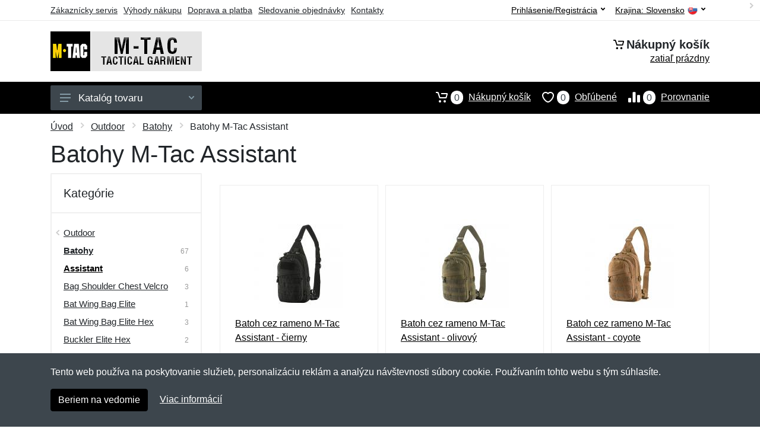

--- FILE ---
content_type: text/html; charset=UTF-8
request_url: https://mtac.sk/m-tac-outdoor-batohy-assistant/
body_size: 11032
content:
<!doctype html>
<html xmlns="http://www.w3.org/1999/xhtml" lang="sk" xml:lang="sk">
<head>
<title>Batohy M-Tac Assistant - Mtac.sk: M-Tac vybavenie</title>
<meta http-equiv="content-type" content="text/html;charset=utf-8" />
<meta http-equiv="content-language" content="sk" />
<meta name="language" content="sk" />
<meta name="robots" content="index,follow" />
<meta name="author" content="Netnakup.sk" />
<meta property="og:type" content="website" />
<meta property="og:title" content="Mtac.sk" />
<meta property="og:site_name" content="Mtac.sk" />
<meta property="og:url" content="https://mtac.sk/" />
<meta name="twitter:card" content="summary" />
<meta http-equiv="X-UA-Compatible" content="IE=edge" />
<meta name="seznam-ranking-position" content="query-exact: 1.0; query-broad: 1.3; (Google compatible)" />
<link rel="shortcut icon" href="/favicon.ico" type="image/x-icon" />
<link rel="apple-touch-icon" href="/favicon.ico">
<link rel="search" href="/search.xml" type="application/opensearchdescription+xml" title="Mtac.sk" />
<link rel="manifest" href="/manifest.json" />
<link rel="alternate" type="application/xml" title="Sitemap" href="/sitemap.php" />
<meta http-equiv="x-dns-prefetch-control" content="on" />
<link rel="dns-prefetch" href="https://server.netiq.biz/" /><link rel="dns-prefetch" href="https://static.netiq.biz/" /><link rel="dns-prefetch" href="https://www.googletagmanager.com" />
<meta name="viewport" content="width=device-width, initial-scale=1" />
<meta name="format-detection" content="telephone=no" />
<link rel="stylesheet" href="https://server.netiq.biz/engine/eshop2/themes/default/css/style.css?cache=55" />
<link rel="stylesheet" href="https://server.netiq.biz/engine/eshop2/themes/default/css/mtac.css?cache=55" />
<script>window.dataLayer = window.dataLayer || [];function gtag(){dataLayer.push(arguments);};gtag('consent','default',{'ad_storage':'granted','analytics_storage':'granted','ad_user_data':'granted','ad_personalization':'granted'});</script>
<script async src="https://www.googletagmanager.com/gtag/js?id=G-M8L0B94WEY"></script>
<script async src="https://www.googletagmanager.com/gtag/js?id=AW-1063823888"></script>
<script>window.dataLayer = window.dataLayer || [];function gtag(){dataLayer.push(arguments);};gtag('js',new Date());gtag('config','G-M8L0B94WEY');gtag('config','AW-1063823888',{'allow_enhanced_conversions':true});</script>
<script>!function(e,n,t,a,s,o,r){ e[a]||((s=e[a]=function(){s.process?s.process.apply(s,arguments):s.queue.push(arguments)}).queue=[],(o=n.createElement(t)).async=1,o.src='https://tracking.srovname.cz/srovnamepixel.js',o.dataset.srv9="1",(r=n.getElementsByTagName(t)[0]).parentNode.insertBefore(o,r))}(window,document,"script","srovname");srovname("init",'9bb9baf903a57103962e2c30a1c96bc0');</script>
</head>
<body>
<div class="site">
<header class="site-header d-lg-none">
<div id="mobileheader" class="mobile-header mobile-header--sticky" data-sticky-mode="pullToShow">
<div class="mobile-panel">
<div class="container">
<div class="mobile-body">
<button class="mobile-button" aria-label="Menu"><svg width="18px" height="14px"><use xlink:href="/sprite.svg?v=2#menu-18x14"></use></svg></button>
<a class="mobile-logo" href="/"><img src="https://server.netiq.biz/engine/eshop2/identity/mtac_sk_mobile.png" alt="Mtac.sk" /></a>
<div class="search search--location--mobile-header mobile-header__search">
<div class="search__body">
<form class="search__form" action="./" method="post">
<input class="search__input" name="search" placeholder="Vyhľadávanie tovaru a kategórií..." aria-label="Vyhľadávanie" type="text" autocomplete="off" />
<button class="search__button search__button--type--submit" type="submit"><svg width="20px" height="20px"><use xlink:href="/sprite.svg?v=3#search-20"></use></svg></button>
<div class="search__border"></div>
</form>
<div class="search__suggestions suggestions suggestions--location--mobile-header"></div>
</div>
</div>
<div class="mobile-indicators">
<div class="indicator indicator--mobile-search indicator--mobile d-md-none"><button class="indicator__button" aria-label="Vyhľadať"><span class="area"><svg width="20px" height="20px"><use xlink:href="/sprite.svg?v=4#search-20"></use></svg></span></button></div>
<div class="indicator indicator--mobile"><a href="/cart/" class="indicator__button"><span class="area"><svg width="20px" height="20px"><use xlink:href="/sprite.svg?v=5#cart-20"></use></svg><span id="cart_value3" class="number">0</span></span></a></div>
<div class="indicator indicator--mobile d-sm-flex d-none"><a href="/wish/" class="indicator__button"><span class="area"><svg width="20px" height="20px"><use xlink:href="/sprite.svg?v=6#heart-20"></use></svg><span id="wish_value3" class="number">0</span></span></a></div>
<div class="indicator indicator--mobile d-sm-flex d-none"><a href="/compare/" class="indicator__button"><span class="area"><svg width="20px" height="20px"><use xlink:href="/sprite.svg?v=7#compare-16"></use></svg><span id="compare_value3" class="number">0</span></span></a></div>
</div>
</div>
</div>
</div>
</div>
</header>
<header id="header" class="site-header d-lg-block d-none">
<div class="site-header">
<div id="topbar">
<div class="topbar-all container">
<div class="topbar-links">
<div class="topbar-item"><a href="/servis/">Zákaznícky servis</a></div>
<div class="topbar-item"><a href="/vyhody/">Výhody nákupu</a></div>
<div class="topbar-item"><a href="/doprava-platba/">Doprava a platba</a></div>
<div class="topbar-item"><a href="/objednavka/">Sledovanie objednávky</a></div>
<div class="topbar-item"><a href="/kontakt/">Kontakty</a></div>
</div>
<div class="topbar-right"><div class="topbar-dropdown"><button class="topbar-dropdown__btn" type="button">Krajina: <span class="topbar__item-value">Slovensko</span><img src="https://stat.netiq.biz/general/flag4/sk.png" alt="" /><svg width="7px" height="5px"><use xlink:href="/sprite.svg?v=8#arrow-rounded-down-7x5"></use></svg></button><div class="topbar-dropdown__body"><div class="menu menu--layout--topbar  menu--with-icons "><div class="menu__submenus-container"></div><ul class="menu__list countries"><li class="menu__item"><div class="menu__item-submenu-offset"></div><a class="menu__item-link" href="https://mtac.sk/"><img srcset="https://stat.netiq.biz/general/flag4/sk.png" src="https://stat.netiq.biz/general/flag4/sk.png" alt="" />Slovensko</a></li>
<li class="menu__item"><div class="menu__item-submenu-offset"></div><a class="menu__item-link" href="https://mtacgear.cz/"><img srcset="https://stat.netiq.biz/general/flag4/cz.png" src="https://stat.netiq.biz/general/flag4/cz.png" alt="" />Česká republika</a></li>
</ul></div></div></div></div>
<div class="topbar-right">
<div class="topdrop">
<div class="indicator indicator--trigger--click"><button class="topbar-dropdown__btn indicator__button" type="button">Prihlásenie/Registrácia <svg width="7px" height="5px"><use xlink:href="/sprite.svg?v=11#arrow-rounded-down-7x5"></use></svg></button>
<div class="indicator__dropdown">
<div class="account-menu">
<form action="./" class="account-menu__form" method="post">
<div class="title">Prihlásenie</div>
<div class="form-group">
<label for="header-signin-email" class="sr-only">E-mail</label>
<input id="header-signin-email" type="email" name="email" class="form-control form-control-sm" placeholder="Zadajte e-mail" />
</div>
<div class="form-group">
<label for="header-signin-password" class="sr-only">Heslo</label>
<input id="header-signin-password" type="password" name="pass" class="form-control form-control-sm" placeholder="Zadajte heslo" />
</div>
<div class="button">
<button type="submit" name="login" class="btn btn-primary btn-sm">Prihlásiť</button>
</div>
<div class="link"><a href="/user/register/">Zaregistrovať</a> <a href="/user/forgot/">Zabudnuté heslo</a></div>
</form>
</div>
</div>
</div>
</div>
</div>
</div>
</div>
<div class="middle container">
<div class="header-logo"><a href="/"><img src="https://server.netiq.biz/engine/eshop2/identity/mtac_sk.png" style="width:255px,height:67px" class="icon" alt="Mtac.sk" /></a></div>
<div id="search">
<div class="search">
<div class="search__body sbl">
</div>
</div>
</div>
<div class="topcart">
<div class="title"><svg width="18px" height="18px"><use xlink:href="/sprite.svg?v=14#cart-20"></use></svg>Nákupný košík</div>
<div class="link"><a href="/cart/"><span id="cart_top"><span id="cart_top_quantity">zatiaľ prázdny</span><span id="cart_noti"> ks za <span id="cart_top_total"></span> €</span></span></a></div>
</div>
</div>
<div class="site-header__nav-panel">
<div class="nav-panel nav-panel--sticky" data-sticky-mode="pullToShow">
<div class="nav-panel__container container">
<div class="nav-panel__row">
<div id="menu" class="nav-panel__departments">
<div class="departments " data-departments-fixed-by="">
<div class="topmenu">
<div class="departments__links-wrapper">
<div class="departments__submenus-container"></div>
<ul class="departments__links">
<li class="departments__item"><a class="departments__item-link" href="/m-tac-panske/">Pánske <svg class="departments__item-arrow" width="6px" height="9px"><use xlink:href="/sprite.svg#arrow-rounded-right-6x9"></use></svg></a><div class="departments__submenu"><div id="menu" class="menu-parts"><div class="menu-body"><div class="row"><div class="mrow msub"><ul class="menu-links menu-level0"><li class="menu-link menu-sublink"><a href="/m-tac-panske-bluzy/">Blůzy</a></li><div class="div_in1"></div><li class="menu-link menu-sublink"><a href="/m-tac-panske-bundy/">Bundy</a></li><div class="div_in2"></div><li class="menu-link menu-sublink"><a href="/m-tac-panske-kosele/">Košele</a></li><div class="div_in3"></div><li class="menu-link menu-sublink"><a href="/m-tac-panske-kratasy/">Kraťasy</a></li><div class="div_in4"></div><li class="menu-link menu-sublink"><a href="/m-tac-panske-mikiny/">Mikiny</a></li><div class="div_in5"></div><li class="menu-link menu-sublink"><a href="/m-tac-panske-nohavice/">Nohavice</a></li><div class="div_in6"></div><li class="menu-link menu-sublink"><a href="/m-tac-panske-polokosele/">Polokošele</a></li><div class="div_in7"></div><li class="menu-link menu-sublink"><a href="/m-tac-panske-spodna-bielizen/">Spodná bielizeň</a></li><div class="div_in8"></div><li class="menu-link menu-sublink"><a href="/m-tac-panske-termo-komplety/">Termo komplety</a></li><div class="div_in9"></div><li class="menu-link menu-sublink"><a href="/m-tac-panske-tricka/">Tričká</a></li><div class="div_in10"></div></li></ul></div></div></div></div></div></li><li class="departments__item"><a class="departments__item-link" href="/m-tac-damske/">Dámske <svg class="departments__item-arrow" width="6px" height="9px"><use xlink:href="/sprite.svg#arrow-rounded-right-6x9"></use></svg></a><div class="departments__submenu"><div id="menu" class="menu-parts"><div class="menu-body"><div class="row"><div class="mrow msub"><ul class="menu-links menu-level0"><li class="menu-link menu-sublink"><a href="/m-tac-damske-bundy/">Bundy</a></li><div class="div_in1"></div><li class="menu-link menu-sublink"><a href="/m-tac-damske-mikiny/">Mikiny</a></li><div class="div_in2"></div><li class="menu-link menu-sublink"><a href="/m-tac-damske-nohavice/">Nohavice</a></li><div class="div_in3"></div><li class="menu-link menu-sublink"><a href="/m-tac-damske-tricka/">Tričká</a></li><div class="div_in4"></div></li></ul></div></div></div></div></div></li><li class="departments__item"><a class="departments__item-link" href="/m-tac-doplnky/">Doplnky <svg class="departments__item-arrow" width="6px" height="9px"><use xlink:href="/sprite.svg#arrow-rounded-right-6x9"></use></svg></a><div class="departments__submenu"><div id="menu" class="menu-parts"><div class="menu-body"><div class="row"><div class="mrow msub"><ul class="menu-links menu-level0"><li class="menu-link menu-sublink"><a href="/m-tac-doplnky-brzdicky-na-snurku/">Brzdičky na šnúrku</a></li><div class="div_in1"></div><li class="menu-link menu-sublink"><a href="/m-tac-doplnky-ciapky/">Čiapky</a></li><div class="div_in2"></div><li class="menu-link menu-sublink"><a href="/m-tac-doplnky-hodinky/">Hodinky</a></li><div class="div_in3"></div><li class="menu-link menu-sublink"><a href="/m-tac-doplnky-klobuky/">Klobúky</a></li><div class="div_in4"></div><li class="menu-link menu-sublink"><a href="/m-tac-doplnky-kukly/">Kukly</a></li><div class="div_in5"></div><li class="menu-link menu-sublink"><a href="/m-tac-doplnky-nakrcniky/">Nákrčníky</a></li><div class="div_in6"></div><li class="menu-link menu-sublink"><a href="/m-tac-doplnky-naramky/">Náramky</a></li><div class="div_in7"></div><li class="menu-link menu-sublink"><a href="/m-tac-doplnky-nasivky/">Nášivky</a></li><div class="div_in8"></div><li class="menu-link menu-sublink"><a href="/m-tac-doplnky-opasky/">Opasky</a></li><div class="div_in9"></div><li class="menu-link menu-sublink"><a href="/m-tac-doplnky-panely-na-nasivky/">Panely na nášivky</a></li><div class="div_in10"></div><li class="menu-link menu-sublink"><a href="/m-tac-doplnky-penazenky/">Peňaženky</a></li><div class="div_in11"></div><li class="menu-link menu-sublink"><a href="/m-tac-doplnky-rukavice/">Rukavice</a></li><div class="div_in12"></div><li class="menu-link menu-sublink"><a href="/m-tac-doplnky-samolepky/">Samolepky</a></li><div class="div_in13"></div><li class="menu-link menu-sublink"><a href="/m-tac-doplnky-satky/">Šatky</a></li><div class="div_in14"></div><li class="menu-link menu-sublink"><a href="/m-tac-doplnky-traky/">Traky</a></li><div class="div_in15"></div></li></ul></div></div></div></div></div></li><li class="departments__item"><a class="departments__item-link" href="/m-tac-obuv-ponozky/">Obuv a ponožky <svg class="departments__item-arrow" width="6px" height="9px"><use xlink:href="/sprite.svg#arrow-rounded-right-6x9"></use></svg></a><div class="departments__submenu"><div id="menu" class="menu-parts"><div class="menu-body"><div class="row"><div class="mrow msub"><ul class="menu-links menu-level0"><li class="menu-link menu-sublink"><a href="/m-tac-obuv-ponozky-nizka-obuv/">Nízka obuv</a></li><div class="div_in1"></div><li class="menu-link menu-sublink"><a href="/m-tac-obuv-ponozky-ponozky/">Ponožky</a></li><div class="div_in2"></div><li class="menu-link menu-sublink"><a href="/m-tac-obuv-ponozky-sandale/">Sandále</a></li><div class="div_in3"></div><li class="menu-link menu-sublink"><a href="/m-tac-obuv-ponozky-snurky-do-topanok/">Šnúrky do topánok</a></li><div class="div_in4"></div><li class="menu-link menu-sublink"><a href="/m-tac-obuv-ponozky-stredna-obuv/">Stredná obuv</a></li><div class="div_in5"></div></li></ul></div></div></div></div></div></li><li class="departments__item"><a class="departments__item-link" href="/m-tac-outdoor/">Outdoor <svg class="departments__item-arrow" width="6px" height="9px"><use xlink:href="/sprite.svg#arrow-rounded-right-6x9"></use></svg></a><div class="departments__submenu"><div id="menu" class="menu-parts"><div class="menu-body"><div class="row"><div class="mrow msub"><ul class="menu-links menu-level0"><li class="menu-link menu-sublink"><a href="/m-tac-outdoor-batohy/">Batohy</a></li><div class="div_in1"></div><li class="menu-link menu-sublink"><a href="/m-tac-outdoor-chemicke-svetla/">Chemické svetlá</a></li><div class="div_in2"></div><li class="menu-link menu-sublink"><a href="/m-tac-outdoor-chranice/">Chrániče</a></li><div class="div_in3"></div><li class="menu-link menu-sublink"><a href="/m-tac-outdoor-flase-termosky/">Fľaše a termosky</a></li><div class="div_in4"></div><li class="menu-link menu-sublink"><a href="/m-tac-outdoor-hrnceky/">Hrnčeky</a></li><div class="div_in5"></div><li class="menu-link menu-sublink"><a href="/m-tac-outdoor-karabiny-drziaky/">Karabíny a držiaky</a></li><div class="div_in6"></div><li class="menu-link menu-sublink"><a href="/m-tac-outdoor-kompasy/">Kompasy</a></li><div class="div_in7"></div><li class="menu-link menu-sublink"><a href="/m-tac-outdoor-ladvinky/">Ľadvinky</a></li><div class="div_in8"></div><li class="menu-link menu-sublink"><a href="/m-tac-outdoor-lana-povrazy/">Laná a povrazy</a></li><div class="div_in9"></div><li class="menu-link menu-sublink"><a href="/m-tac-outdoor-lekarnicky/">Lekárničky</a></li><div class="div_in10"></div><li class="menu-link menu-sublink"><a href="/m-tac-outdoor-maskovanie/">Maskovanie</a></li><div class="div_in11"></div><li class="menu-link menu-sublink"><a href="/m-tac-outdoor-matrace-karimatky/">Matrace a karimatky</a></li><div class="div_in12"></div><li class="menu-link menu-sublink"><a href="/m-tac-outdoor-naradie/">Náradie</a></li><div class="div_in13"></div><li class="menu-link menu-sublink"><a href="/m-tac-outdoor-plastenky-ponca/">Pláštenky a pončá</a></li><div class="div_in14"></div><li class="menu-link menu-sublink"><a href="/m-tac-outdoor-podsedaky/">Podsedáky</a></li><div class="div_in15"></div><li class="menu-link menu-sublink"><a href="/m-tac-outdoor-popruhy-remene/">Popruhy a remene</a></li><div class="div_in16"></div><li class="menu-link menu-sublink"><a href="/m-tac-outdoor-pribory/">Príbory</a></li><div class="div_in17"></div><li class="menu-link menu-sublink"><a href="/m-tac-outdoor-puzdra/">Púzdra</a></li><div class="div_in18"></div><li class="menu-link menu-sublink"><a href="/m-tac-outdoor-riady-esusy/">Riady a ešusy</a></li><div class="div_in19"></div><li class="menu-link menu-sublink"><a href="/m-tac-outdoor-snurky-na-noz/">Šnúrky na nôž</a></li><div class="div_in20"></div><li class="menu-link menu-sublink"><a href="/m-tac-outdoor-svietidla/">Svietidlá</a></li><div class="div_in21"></div><li class="menu-link menu-sublink"><a href="/m-tac-outdoor-tasky-cez-rameno/">Tašky cez rameno</a></li><div class="div_in22"></div><li class="menu-link menu-sublink"><a href="/m-tac-outdoor-vlajky/">Vlajky</a></li><div class="div_in23"></div><li class="menu-link menu-sublink"><a href="/m-tac-outdoor-vnutorne-organizery/">Vnútorné organizéry</a></li><div class="div_in24"></div><li class="menu-link menu-sublink"><a href="/m-tac-outdoor-vypchavky/">Vypchávky</a></li><div class="div_in25"></div></li></ul></div></div></div></div></div></li><li class="departments__item"><a class="departments__item-link" href="/m-tac-takticke-vybavenie/">Taktické vybavenie <svg class="departments__item-arrow" width="6px" height="9px"><use xlink:href="/sprite.svg#arrow-rounded-right-6x9"></use></svg></a><div class="departments__submenu"><div id="menu" class="menu-parts"><div class="menu-body"><div class="row"><div class="mrow msub"><ul class="menu-links menu-level0"><li class="menu-link menu-sublink"><a href="/m-tac-takticke-vybavenie-noze/">Nože</a></li><div class="div_in1"></div><li class="menu-link menu-sublink"><a href="/m-tac-takticke-vybavenie-odhadzovaky/">Odhadzováky</a></li><div class="div_in2"></div><li class="menu-link menu-sublink"><a href="/m-tac-takticke-vybavenie-popruhy-na-zbrane/">Popruhy na zbrane</a></li><div class="div_in3"></div><li class="menu-link menu-sublink"><a href="/m-tac-takticke-vybavenie-pridavne-prvky-k-vestam/">Prídavné prvky k vestám</a></li><div class="div_in4"></div><li class="menu-link menu-sublink"><a href="/m-tac-takticke-vybavenie-puzdra-na-granat/">Puzdrá na granát</a></li><div class="div_in5"></div><li class="menu-link menu-sublink"><a href="/m-tac-takticke-vybavenie-puzdra-na-zasobniky/">Puzdrá na zásobníky</a></li><div class="div_in6"></div><li class="menu-link menu-sublink"><a href="/m-tac-takticke-vybavenie-puzdra-na-zbran/">Puzdrá na zbraň</a></li><div class="div_in7"></div><li class="menu-link menu-sublink"><a href="/m-tac-takticke-vybavenie-servisne-podlozky/">Servisné podložky</a></li><div class="div_in8"></div><li class="menu-link menu-sublink"><a href="/m-tac-takticke-vybavenie-stehenne-nosice/">Stehenné nosiče</a></li><div class="div_in9"></div><li class="menu-link menu-sublink"><a href="/m-tac-takticke-vybavenie-takticke-pera-bloky/">Taktické perá a bloky</a></li><div class="div_in10"></div><li class="menu-link menu-sublink"><a href="/m-tac-takticke-vybavenie-vesty/">Vesty</a></li><div class="div_in11"></div><li class="menu-link menu-sublink"><a href="/m-tac-takticke-vybavenie-zabezpecenie-zbrane/">Zabezpečenie zbrane</a></li><div class="div_in12"></div></li></ul></div></div></div></div></div></li><li class="departments__item"><a class="departments__item-link" href="/m-tac-darcekove-poukazy/">Darčekové poukazy</a></li><li class="departments__item"><a class="departments__item-link" href="/m-tac-vypredaj/">Výpredaj</a></li></ul>
</div>
</div>
<button class="departments__button"><svg class="departments__button-icon" width="18px" height="14px"><use xlink:href="/sprite.svg?v=1#menu-18x14"></use></svg>Katalóg tovaru<svg class="departments__button-arrow" width="9px" height="6px"><use xlink:href="/sprite.svg?v=15#arrow-rounded-down-9x6"></use></svg></button>
</div>
</div>
<div id="tright">
<div class="indicator"><a href="/compare/"><span class="area"><svg width="20px" height="20px"><use xlink:href="/sprite.svg?v=19#compare-16"></use></svg><span id="compare_value" class="number">0</span></span>Porovnanie</a></div>
<div class="indicator"><a href="/wish/"><span class="area"><svg width="20px" height="20px"><use xlink:href="/sprite.svg?v=20#heart-20"></use></svg><span id="wish_value" class="number">0</span></span>Obľúbené</a></div>
<div class="indicator"><a href="/cart/"><span class="area"><svg width="20px" height="20px"><use xlink:href="/sprite.svg?v=21#cart-20"></use></svg><span id="cart_value" class="number">0</span></span>Nákupný košík</a></div>
</div>
</div>
</div>
</div>
</div>
</div>
</header>
<div id="main" class="sitebody">
<div class="container"><div id="add-item-bag"></div></div>
<div id="toptitle"><div class="title container"><div class="topnavi"><nav aria-label="breadcrumb"><ol class="breadcrumb"><li class="item"><a href="/">Úvod</a><svg class="arrow" width="6px" height="9px"><use xlink:href="/sprite.svg?v=70#arrow-rounded-right-6x9"></use></svg></li><li class="item"><a href="/m-tac-outdoor/">Outdoor</a><svg class="arrow" width="6px" height="9px"><use xlink:href="/sprite.svg?v=69#arrow-rounded-right-6x9"></use></svg></li><li class="item"><a href="/m-tac-outdoor-batohy/">Batohy</a><svg class="arrow" width="6px" height="9px"><use xlink:href="/sprite.svg?v=69#arrow-rounded-right-6x9"></use></svg></li><svg class="arrow" width="6px" height="9px"><use xlink:href="/sprite.svg?v=69#arrow-rounded-right-6x9"></use></svg></li><svg class="arrow" width="6px" height="9px"><use xlink:href="/sprite.svg?v=73#arrow-rounded-right-6x9"></use></svg><li class="item active" aria-current="page">Batohy M-Tac Assistant</li></ol></nav></div><h1>Batohy M-Tac Assistant</h1><div class="top-product">6 produktov (1 stránka)</div></div></div>
<div class="container">
<div class="shop-layout shop-sidebar">
<div class="shop-layout__sidebar">
<div class="block block-sidebar block-sidebar--offcanvas--mobile">
<div class="block-sidebar__backdrop"></div>
<div class="block-sidebar__body">
<div class="block-sidebar__header"><div class="block-sidebar__title">Filtre</div><button class="block-sidebar__close" type="button"><svg width="20px" height="20px"><use xlink:href="/sprite.svg?f=1#cross-20"></use></svg></button></div>
<div id="filters" class="block-sidebar__item">
<div class="widget-filters widget widget-filters--offcanvas--mobile" data-collapse data-collapse-opened-class="filter--opened">
<h4 class="widget-filters__title widget__title">Kategórie</h4>
<div class="widget-filters__list">
<div class="filter-item">
<div class="filter filter--opened" data-collapse-item>
<button type="button" class="filter_title upcat" data-collapse-trigger>Kategórie<svg class="filter_button" width="12px" height="7px"><use xlink:href="/sprite.svg?f=2#arrow-rounded-down-12x7"></use></svg></button>
<div class="filter__body" data-collapse-content>
<div class="filter__container">
<div class="filter-categories">
<ul class="filter-categories__list">
<li class="filter-categories__item filter-categories__item--parent"><svg class="filter-categories__arrow" width="6px" height="9px"><use xlink:href="/sprite.svg?v=66#arrow-rounded-left-6x9"></use></svg><a href="/m-tac-outdoor/">Outdoor</a></li><li class="filter-categories__item filter-categories__item--current"><a href="/m-tac-outdoor-batohy/">Batohy</a><div class="filter-categories__counter">67</div></li>
<li class="filter-categories__item filter-categories__item--parent"><a href="/m-tac-outdoor-batohy-assistant/" class="now">Assistant</a><div class="filter-categories__counter">6</div></li>
<li class="filter-categories__item filter-categories__item--parent"><a href="/m-tac-outdoor-batohy-bag-shoulder-chest-velcro/">Bag Shoulder Chest Velcro</a><div class="filter-categories__counter">3</div></li>
<li class="filter-categories__item filter-categories__item--parent"><a href="/m-tac-outdoor-batohy-bat-wing-bag-elite/">Bat Wing Bag Elite</a><div class="filter-categories__counter">1</div></li>
<li class="filter-categories__item filter-categories__item--parent"><a href="/m-tac-outdoor-batohy-bat-wing-bag-elite-hex/">Bat Wing Bag Elite Hex</a><div class="filter-categories__counter">3</div></li>
<li class="filter-categories__item filter-categories__item--parent"><a href="/m-tac-outdoor-batohy-buckler-elite-hex/">Buckler Elite Hex</a><div class="filter-categories__counter">2</div></li>
<li class="filter-categories__item filter-categories__item--parent"><a href="/m-tac-outdoor-batohy-city-hunter-hexagon/">City Hunter Hexagon</a><div class="filter-categories__counter">2</div></li>
<li class="filter-categories__item filter-categories__item--parent"><a href="/m-tac-outdoor-batohy-city-patrol-fastex/">City Patrol Fastex</a><div class="filter-categories__counter">3</div></li>
<li class="filter-categories__item filter-categories__item--parent"><a href="/m-tac-outdoor-batohy-cross-bag-elite-hex/">Cross Bag Elite Hex</a><div class="filter-categories__counter">3</div></li>
<li class="filter-categories__item filter-categories__item--parent"><a href="/m-tac-outdoor-batohy-elite-gen-iv/">Elite Gen.IV</a><div class="filter-categories__counter">1</div></li>
<li class="filter-categories__item filter-categories__item--parent"><a href="/m-tac-outdoor-batohy-elite-large-gen-ii/">Elite Large Gen.II</a><div class="filter-categories__counter">3</div></li>
<li class="filter-categories__item filter-categories__item--parent"><a href="/m-tac-outdoor-batohy-elite-large-hex-gen-iv/">Elite Large Hex Gen.IV</a><div class="filter-categories__counter">3</div></li>
<li class="filter-categories__item filter-categories__item--parent"><a href="/m-tac-outdoor-batohy-elite-small-gen-ii/">Elite Small Gen.II</a><div class="filter-categories__counter">1</div></li>
<li class="filter-categories__item filter-categories__item--parent"><a href="/m-tac-outdoor-batohy-elite-small-gen-iii/">Elite Small Gen.III</a><div class="filter-categories__counter">1</div></li>
<li class="filter-categories__item filter-categories__item--parent"><a href="/m-tac-outdoor-batohy-elite-velcro-gen-iv/">Elite Velcro Gen.IV</a><div class="filter-categories__counter">1</div></li>
<li class="filter-categories__item filter-categories__item--parent"><a href="/m-tac-outdoor-batohy-force-pack/">Force Pack</a><div class="filter-categories__counter">3</div></li>
<li class="filter-categories__item filter-categories__item--parent"><a href="/m-tac-outdoor-batohy-hydration-2/">Hydration 2</a><div class="filter-categories__counter">1</div></li>
<li class="filter-categories__item filter-categories__item--parent"><a href="/m-tac-outdoor-batohy-large-assault-pack/">Large Assault Pack</a><div class="filter-categories__counter">3</div></li>
<li class="filter-categories__item filter-categories__item--parent"><a href="/m-tac-outdoor-batohy-large-assault-pack-laser-cut/">Large Assault Pack Laser Cut</a><div class="filter-categories__counter">2</div></li>
<li class="filter-categories__item filter-categories__item--parent"><a href="/m-tac-outdoor-batohy-mission-pack/">Mission Pack</a><div class="filter-categories__counter">1</div></li>
<li class="filter-categories__item filter-categories__item--parent"><a href="/m-tac-outdoor-batohy-satellite-bag-gen-ii/">Satellite Bag Gen.II</a><div class="filter-categories__counter">1</div></li>
<li class="filter-categories__item filter-categories__item--parent"><a href="/m-tac-outdoor-batohy-sling-pistol-bag-elite-hex/">Sling Pistol Bag Elite Hex</a><div class="filter-categories__counter">6</div></li>
<li class="filter-categories__item filter-categories__item--parent"><a href="/m-tac-outdoor-batohy-sling-pistol-bag-elite-hex-velcro/">Sling Pistol Bag Elite Hex Velcro</a><div class="filter-categories__counter">4</div></li>
<li class="filter-categories__item filter-categories__item--parent"><a href="/m-tac-outdoor-batohy-sturm-elite/">Sturm Elite</a><div class="filter-categories__counter">5</div></li>
<li class="filter-categories__item filter-categories__item--parent"><a href="/m-tac-outdoor-batohy-sturm-elite-backpack-x-large-gen-ii/">Sturm Elite Backpack X-Large Gen.II</a><div class="filter-categories__counter">1</div></li>
<li class="filter-categories__item filter-categories__item--parent"><a href="/m-tac-outdoor-batohy-sturm-elite-gen-ii/">Sturm Elite Gen.II</a><div class="filter-categories__counter">3</div></li>
<li class="filter-categories__item filter-categories__item--parent"><a href="/m-tac-outdoor-batohy-tactical-bag-shoulder/">Tactical Bag Shoulder</a><div class="filter-categories__counter">3</div></li>
</ul>
</div>
</div>
</div>
</div>
</div>
</div>
</div>
</div>
</div>
</div>
</div>

<div id="content" class="shop-layout__content">
<div class="block">
<div class="products-view">

<div class="products-view__options">
<div class="clearfix">
<div class="filters-main"><button type="button" class="filters-button"><svg class="filters-button__icon" width="16px" height="16px"><use xlink:href="/sprite.svg?v=81#filters-16"></use></svg><span class="filters-button__title">Filtre</span></button></div>
</div>
<div class="view-options view-options--offcanvas--mobile">
</div>
</div>
<div class="products-list" data-layout="grid-3-sidebar" data-with-features="false" data-mobile-grid-columns="2">
<div class="products products-list__body">
<div class="products-item i1">
<div class="filter-button">
<div class="product-card"">
<div class="card-image product-image"><a href="/batoh-cez-rameno-m-tac-assistant-cierny/" class="product-imageb"><img src="https://server.netiq.biz/engine/eshop/rs/image/resize150/60358_1.jpg" alt="" /></a></div>
<div class="product-info">
<div class="product-name"><a href="/batoh-cez-rameno-m-tac-assistant-cierny/">Batoh cez rameno M-Tac Assistant - čierny</a></div>
<div class="product-desc"><a href="/batoh-cez-rameno-m-tac-assistant-cierny/">Assistant Bag od značky M-Tac je kompaktn&yacute; jednopramenn&yacute; plecniak pre každodenn&eacute; použitie s popruhom upraven&yacute;m na prav&uacute; alebo ľav&uacute; ruku. Veľk&eacute;...</a></div>
<div class="product-desc2"><a href="/batoh-cez-rameno-m-tac-assistant-cierny/">Assistant Bag od značky M-Tac je kompaktn&yacute; jednopramenn&yacute; plecniak pre každodenn&eacute; použitie s...</a></div>
<div class="product-variant"></div>
</div>
<div class="product-actions">
<div class="product-availability"><span class="text-black">do 6-10 dní od objednania</span></div>
<div class="product-price"><span class="product-price-new"><div class="tooltip">27,21<span class="tooltiptext">Cena bez DPH 23%: 22,12 €</span></div> €</span> <div class="price-specials"><div class="product-price-old tooltip">28,03 €<span class="tooltiptext">Pôvodná cena pred zľavou. 28,03 € s DPH</span></div> <span class="product-price-percent">(-3%)</span></div></div>
<div class="product-buttons">
<div id="button60358-0"><input type="hidden" class="product-quantity" id="qty-60358-0" name="quantity" value="1" /><input type="hidden" id="optionname-60358-0" value="" /><button class="btnAdd btn btn-primary" type="button" data-itemid="60358-0" id="item_id-60358-0" data-action="action" data-name="Batoh cez rameno M-Tac Assistant - čierny" data-price="27,21" data-price4="22.121951219512">Vložiť do košíka</button></div>
<div class="product-plus"><button class="btnWish wish_60358 btn-light2 btnicon btn-svg-icon btn-lg" data-itemid="60358" data-name="Batoh cez rameno M-Tac Assistant - čierny" type="button" aria-label="Pridať do obľúbeného tovaru"><svg width="16px" height="16px"><use xlink:href="/sprite.svg?v=27#wishlist-16"></use></svg><span class="fake-svg-icon fake-svg-icon--wishlist-16"></span></button><button class="btnCompare compare_60358 btn-light2 btnicon btn-svg-icon btn-lg" data-itemid="60358" data-name="Batoh cez rameno M-Tac Assistant - čierny" type="button" aria-label="Pridať do zrovania tovaru"><svg width="16px" height="16px"><use xlink:href="/sprite.svg?v=28#compare-16"></use></svg><span class="fake-svg-icon fake-svg-icon--compare-16"></span></button></div>
</div>
</div>
</div>
</div>
</div>
<div class="products-item i2">
<div class="filter-button">
<div class="product-card"">
<div class="card-image product-image"><a href="/batoh-cez-rameno-m-tac-assistant-olivovy/" class="product-imageb"><img src="https://server.netiq.biz/engine/eshop/rs/image/resize150/60356_1.jpg" alt="" /></a></div>
<div class="product-info">
<div class="product-name"><a href="/batoh-cez-rameno-m-tac-assistant-olivovy/">Batoh cez rameno M-Tac Assistant - olivový</a></div>
<div class="product-desc"><a href="/batoh-cez-rameno-m-tac-assistant-olivovy/">Assistant Bag od značky M-Tac je kompaktn&yacute; jednopramenn&yacute; plecniak pre každodenn&eacute; použitie s popruhom upraven&yacute;m na prav&uacute; alebo ľav&uacute; ruku. Veľk&eacute;...</a></div>
<div class="product-desc2"><a href="/batoh-cez-rameno-m-tac-assistant-olivovy/">Assistant Bag od značky M-Tac je kompaktn&yacute; jednopramenn&yacute; plecniak pre každodenn&eacute; použitie s...</a></div>
<div class="product-variant"></div>
</div>
<div class="product-actions">
<div class="product-availability"><span class="text-black">do 6-10 dní od objednania</span></div>
<div class="product-price"><span class="product-price-new"><div class="tooltip">27,21<span class="tooltiptext">Cena bez DPH 23%: 22,12 €</span></div> €</span> <div class="price-specials"><div class="product-price-old tooltip">28,03 €<span class="tooltiptext">Pôvodná cena pred zľavou. 28,03 € s DPH</span></div> <span class="product-price-percent">(-3%)</span></div></div>
<div class="product-buttons">
<div id="button60356-0"><input type="hidden" class="product-quantity" id="qty-60356-0" name="quantity" value="1" /><input type="hidden" id="optionname-60356-0" value="" /><button class="btnAdd btn btn-primary" type="button" data-itemid="60356-0" id="item_id-60356-0" data-action="action" data-name="Batoh cez rameno M-Tac Assistant - olivový" data-price="27,21" data-price4="22.121951219512">Vložiť do košíka</button></div>
<div class="product-plus"><button class="btnWish wish_60356 btn-light2 btnicon btn-svg-icon btn-lg" data-itemid="60356" data-name="Batoh cez rameno M-Tac Assistant - olivový" type="button" aria-label="Pridať do obľúbeného tovaru"><svg width="16px" height="16px"><use xlink:href="/sprite.svg?v=27#wishlist-16"></use></svg><span class="fake-svg-icon fake-svg-icon--wishlist-16"></span></button><button class="btnCompare compare_60356 btn-light2 btnicon btn-svg-icon btn-lg" data-itemid="60356" data-name="Batoh cez rameno M-Tac Assistant - olivový" type="button" aria-label="Pridať do zrovania tovaru"><svg width="16px" height="16px"><use xlink:href="/sprite.svg?v=28#compare-16"></use></svg><span class="fake-svg-icon fake-svg-icon--compare-16"></span></button></div>
</div>
</div>
</div>
</div>
</div>
<div class="products-item i1">
<div class="filter-button">
<div class="product-card"">
<div class="card-image product-image"><a href="/batoh-cez-rameno-m-tac-assistant-coyote/" class="product-imageb"><img src="https://server.netiq.biz/engine/eshop/rs/image/resize150/60357_1.jpg" alt="" /></a></div>
<div class="product-info">
<div class="product-name"><a href="/batoh-cez-rameno-m-tac-assistant-coyote/">Batoh cez rameno M-Tac Assistant - coyote</a></div>
<div class="product-desc"><a href="/batoh-cez-rameno-m-tac-assistant-coyote/">Assistant Bag od značky M-Tac je kompaktn&yacute; jednopramenn&yacute; plecniak pre každodenn&eacute; použitie s popruhom upraven&yacute;m na prav&uacute; alebo ľav&uacute; ruku. Veľk&eacute;...</a></div>
<div class="product-desc2"><a href="/batoh-cez-rameno-m-tac-assistant-coyote/">Assistant Bag od značky M-Tac je kompaktn&yacute; jednopramenn&yacute; plecniak pre každodenn&eacute; použitie s...</a></div>
<div class="product-variant"></div>
</div>
<div class="product-actions">
<div class="product-availability"><span class="text-black">do 6-10 dní od objednania</span></div>
<div class="product-price"><span class="product-price-new"><div class="tooltip">27,21<span class="tooltiptext">Cena bez DPH 23%: 22,12 €</span></div> €</span> <div class="price-specials"><div class="product-price-old tooltip">28,03 €<span class="tooltiptext">Pôvodná cena pred zľavou. 28,03 € s DPH</span></div> <span class="product-price-percent">(-3%)</span></div></div>
<div class="product-buttons">
<div id="button60357-0"><input type="hidden" class="product-quantity" id="qty-60357-0" name="quantity" value="1" /><input type="hidden" id="optionname-60357-0" value="" /><button class="btnAdd btn btn-primary" type="button" data-itemid="60357-0" id="item_id-60357-0" data-action="action" data-name="Batoh cez rameno M-Tac Assistant - coyote" data-price="27,21" data-price4="22.121951219512">Vložiť do košíka</button></div>
<div class="product-plus"><button class="btnWish wish_60357 btn-light2 btnicon btn-svg-icon btn-lg" data-itemid="60357" data-name="Batoh cez rameno M-Tac Assistant - coyote" type="button" aria-label="Pridať do obľúbeného tovaru"><svg width="16px" height="16px"><use xlink:href="/sprite.svg?v=27#wishlist-16"></use></svg><span class="fake-svg-icon fake-svg-icon--wishlist-16"></span></button><button class="btnCompare compare_60357 btn-light2 btnicon btn-svg-icon btn-lg" data-itemid="60357" data-name="Batoh cez rameno M-Tac Assistant - coyote" type="button" aria-label="Pridať do zrovania tovaru"><svg width="16px" height="16px"><use xlink:href="/sprite.svg?v=28#compare-16"></use></svg><span class="fake-svg-icon fake-svg-icon--compare-16"></span></button></div>
</div>
</div>
</div>
</div>
</div>
<div class="products-item i2">
<div class="filter-button">
<div class="product-card"">
<div class="card-image product-image"><a href="/batoh-m-tac-elite-large-hex-gen-iv-60l-multicam/" class="product-imageb"><img src="https://server.netiq.biz/engine/eshop/rs/image/resize150/70441_1.jpg" alt="" /></a></div>
<div class="product-info">
<div class="product-name"><a href="/batoh-m-tac-elite-large-hex-gen-iv-60l-multicam/">Batoh M-Tac Elite Large Hex Gen.IV 60l - multicam</a></div>
<div class="product-desc"><a href="/batoh-m-tac-elite-large-hex-gen-iv-60l-multicam/">Ergonomick&yacute; batoh Large Elite Hex značky M-Tac sa vyznačuje &scaron;t&yacute;lov&yacute;m vzhľadom a &scaron;irokou funkčnosťou. Vyroben&yacute; je z materi&aacute;lu Cordura 500D a...</a></div>
<div class="product-desc2"><a href="/batoh-m-tac-elite-large-hex-gen-iv-60l-multicam/">Ergonomick&yacute; batoh Large Elite Hex značky M-Tac sa vyznačuje &scaron;t&yacute;lov&yacute;m vzhľadom a...</a></div>
<div class="product-variant"></div>
</div>
<div class="product-actions">
<div class="product-availability"><span class="text-black">do 6-10 dní od objednania</span></div>
<div class="product-price"><span class="product-price-new"><div class="tooltip">417,29<span class="tooltiptext">Cena bez DPH 23%: 339,26 €</span></div> €</span> <div class="price-specials"><div class="product-price-old tooltip">430,19 €<span class="tooltiptext">Pôvodná cena pred zľavou. 430,19 € s DPH</span></div> <span class="product-price-percent">(-3%)</span></div></div>
<div class="product-buttons">
<div id="button70441-0"><input type="hidden" class="product-quantity" id="qty-70441-0" name="quantity" value="1" /><input type="hidden" id="optionname-70441-0" value="" /><button class="btnAdd btn btn-primary" type="button" data-itemid="70441-0" id="item_id-70441-0" data-action="action" data-name="Batoh M-Tac Elite Large Hex Gen.IV 60l - multicam" data-price="417,29" data-price4="339.26016260163">Vložiť do košíka</button></div>
<div class="product-plus"><button class="btnWish wish_70441 btn-light2 btnicon btn-svg-icon btn-lg" data-itemid="70441" data-name="Batoh M-Tac Elite Large Hex Gen.IV 60l - multicam" type="button" aria-label="Pridať do obľúbeného tovaru"><svg width="16px" height="16px"><use xlink:href="/sprite.svg?v=27#wishlist-16"></use></svg><span class="fake-svg-icon fake-svg-icon--wishlist-16"></span></button><button class="btnCompare compare_70441 btn-light2 btnicon btn-svg-icon btn-lg" data-itemid="70441" data-name="Batoh M-Tac Elite Large Hex Gen.IV 60l - multicam" type="button" aria-label="Pridať do zrovania tovaru"><svg width="16px" height="16px"><use xlink:href="/sprite.svg?v=28#compare-16"></use></svg><span class="fake-svg-icon fake-svg-icon--compare-16"></span></button></div>
</div>
</div>
</div>
</div>
</div>
<div class="products-item i1">
<div class="filter-button">
<div class="product-card"">
<div class="card-image product-image"><a href="/batoh-m-tac-elite-large-hex-gen-iv-60l-cierny/" class="product-imageb"><img src="https://server.netiq.biz/engine/eshop/rs/image/resize150/70439_1.jpg" alt="" /></a></div>
<div class="product-info">
<div class="product-name"><a href="/batoh-m-tac-elite-large-hex-gen-iv-60l-cierny/">Batoh M-Tac Elite Large Hex Gen.IV 60l - čierny</a></div>
<div class="product-desc"><a href="/batoh-m-tac-elite-large-hex-gen-iv-60l-cierny/">Ergonomick&yacute; batoh Large Elite Hex značky M-Tac sa vyznačuje &scaron;t&yacute;lov&yacute;m vzhľadom a &scaron;irokou funkčnosťou. Vyroben&yacute; je z materi&aacute;lu Cordura 500D a...</a></div>
<div class="product-desc2"><a href="/batoh-m-tac-elite-large-hex-gen-iv-60l-cierny/">Ergonomick&yacute; batoh Large Elite Hex značky M-Tac sa vyznačuje &scaron;t&yacute;lov&yacute;m vzhľadom a...</a></div>
<div class="product-variant"></div>
</div>
<div class="product-actions">
<div class="product-availability"><span class="text-black">do 6-10 dní od objednania</span></div>
<div class="product-price"><span class="product-price-new"><div class="tooltip">370,86<span class="tooltiptext">Cena bez DPH 23%: 301,51 €</span></div> €</span> <div class="price-specials"><div class="product-price-old tooltip">382,33 €<span class="tooltiptext">Pôvodná cena pred zľavou. 382,33 € s DPH</span></div> <span class="product-price-percent">(-3%)</span></div></div>
<div class="product-buttons">
<div id="button70439-0"><input type="hidden" class="product-quantity" id="qty-70439-0" name="quantity" value="1" /><input type="hidden" id="optionname-70439-0" value="" /><button class="btnAdd btn btn-primary" type="button" data-itemid="70439-0" id="item_id-70439-0" data-action="action" data-name="Batoh M-Tac Elite Large Hex Gen.IV 60l - čierny" data-price="370,86" data-price4="301.51219512195">Vložiť do košíka</button></div>
<div class="product-plus"><button class="btnWish wish_70439 btn-light2 btnicon btn-svg-icon btn-lg" data-itemid="70439" data-name="Batoh M-Tac Elite Large Hex Gen.IV 60l - čierny" type="button" aria-label="Pridať do obľúbeného tovaru"><svg width="16px" height="16px"><use xlink:href="/sprite.svg?v=27#wishlist-16"></use></svg><span class="fake-svg-icon fake-svg-icon--wishlist-16"></span></button><button class="btnCompare compare_70439 btn-light2 btnicon btn-svg-icon btn-lg" data-itemid="70439" data-name="Batoh M-Tac Elite Large Hex Gen.IV 60l - čierny" type="button" aria-label="Pridať do zrovania tovaru"><svg width="16px" height="16px"><use xlink:href="/sprite.svg?v=28#compare-16"></use></svg><span class="fake-svg-icon fake-svg-icon--compare-16"></span></button></div>
</div>
</div>
</div>
</div>
</div>
<div class="products-item i2">
<div class="filter-button">
<div class="product-card"">
<div class="card-image product-image"><a href="/batoh-m-tac-elite-large-hex-gen-iv-60l-ranger-green/" class="product-imageb"><img src="https://server.netiq.biz/engine/eshop/rs/image/resize150/92008_1.jpg" alt="" /></a></div>
<div class="product-info">
<div class="product-name"><a href="/batoh-m-tac-elite-large-hex-gen-iv-60l-ranger-green/">Batoh M-Tac Elite Large Hex Gen.IV 60l - ranger green</a></div>
<div class="product-desc"><a href="/batoh-m-tac-elite-large-hex-gen-iv-60l-ranger-green/">Ergonomick&yacute; batoh Large Elite Hex značky M-Tac sa vyznačuje &scaron;t&yacute;lov&yacute;m vzhľadom a &scaron;irokou funkčnosťou. Vyroben&yacute; je z materi&aacute;lu Cordura 500D a...</a></div>
<div class="product-desc2"><a href="/batoh-m-tac-elite-large-hex-gen-iv-60l-ranger-green/">Ergonomick&yacute; batoh Large Elite Hex značky M-Tac sa vyznačuje &scaron;t&yacute;lov&yacute;m vzhľadom a...</a></div>
<div class="product-variant"></div>
</div>
<div class="product-actions">
<div class="product-availability"><span class="text-black">do 6-10 dní od objednania</span></div>
<div class="product-price"><span class="product-price-new"><div class="tooltip">370,86<span class="tooltiptext">Cena bez DPH 23%: 301,51 €</span></div> €</span> <div class="price-specials"><div class="product-price-old tooltip">382,33 €<span class="tooltiptext">Pôvodná cena pred zľavou. 382,33 € s DPH</span></div> <span class="product-price-percent">(-3%)</span></div></div>
<div class="product-buttons">
<div id="button92008-0"><input type="hidden" class="product-quantity" id="qty-92008-0" name="quantity" value="1" /><input type="hidden" id="optionname-92008-0" value="" /><button class="btnAdd btn btn-primary" type="button" data-itemid="92008-0" id="item_id-92008-0" data-action="action" data-name="Batoh M-Tac Elite Large Hex Gen.IV 60l - ranger green" data-price="370,86" data-price4="301.51219512195">Vložiť do košíka</button></div>
<div class="product-plus"><button class="btnWish wish_92008 btn-light2 btnicon btn-svg-icon btn-lg" data-itemid="92008" data-name="Batoh M-Tac Elite Large Hex Gen.IV 60l - ranger green" type="button" aria-label="Pridať do obľúbeného tovaru"><svg width="16px" height="16px"><use xlink:href="/sprite.svg?v=27#wishlist-16"></use></svg><span class="fake-svg-icon fake-svg-icon--wishlist-16"></span></button><button class="btnCompare compare_92008 btn-light2 btnicon btn-svg-icon btn-lg" data-itemid="92008" data-name="Batoh M-Tac Elite Large Hex Gen.IV 60l - ranger green" type="button" aria-label="Pridať do zrovania tovaru"><svg width="16px" height="16px"><use xlink:href="/sprite.svg?v=28#compare-16"></use></svg><span class="fake-svg-icon fake-svg-icon--compare-16"></span></button></div>
</div>
</div>
</div>
</div>
</div>

</div>
</div>

</div>
</div>
</div>
</div>
</div>
</div>
<footer>
<div id="footer">
<div class="container">
<div class="row">
<div class="ltwo lwid">
<div class="fleft">
<h5><img src="https://server.netiq.biz/engine/eshop2/identity/mtac_sk_favicon16.png" alt="Mtac.sk" /> Mtac.sk</h5>
<ul><li>Netnakup s.r.o., Tyršova 271, 43801 Žatec, Česká republika</li><li>&#9993; <a href="mailto:info@netnakup.sk&subject=Nová otázka: Mtac.sk">info@netnakup.sk</a></li><li>&#9742; +421 222 205 186 (Po-Pi 8:00-16:30)</li><li><a href="/kontakt/">Kontaktný formulár</a></li><li><a href="/vydajne-miesto-armik-sk/">Naša predajňa</a> | <a href="/vydajny-box-armikbox/">Náš výdajný box</a></li><li>Ponúkame mnoho možností platieb. <img src="//server.netiq.biz/engine/eshop2/img/icon/cards.png" class="itop" alt="" /></li></ul>
</div>
</div>
<div class="ltwo lwid">
<div class="fleft">
<div id="nomo1_2"><a id="vnomo"><h5>Zákaznícky servis</h5><h5>Novinky emailom</h5></a><br /></div>
<div id="nomo1">
<h5>Zákaznícky servis</h5>
<ul>
<li><a href="/doprava-platba/">Doprava a platba</a></li>
<li><a href="/obchodne-podmienky/">Obchodné podmienky</a></li>
<li><a href="/objednavka/">Sledovanie objednávky</a></li>
<li><a href="/vernostny-program/">Vernostný program</a></li>
<li><a href="/vratenie-tovaru/">Vrátenie tovaru</a></li>
<li><a href="/vyhody/">Výhody nákupu</a></li>
<li><a href="/vymena-velkosti/">Výmena veľkosti a tovaru</a></li>
<li><a href="/servis/">Viac informácií...</a></li>
</ul>
</div>
</div>
</div>
<div class="lth lwid">
<div class="fleft">
<div id="nomo2">
<h5>Novinky emailom</h5>
<p>Chcete dostávať informácie o novinkách a zľavách? A navyše 5% zľavu na váš prvý nákup?</p>
<form method="post" action=""><label class="sr-only" for="newsletter_email">E-mail:</label><input type="email" class="form-control" name="newsletter_email" id="newsletter_email" placeholder="E-mail" value="" /><div class="form-group inputweb" aria-hidden="true"><label class="control-label" for="web">web</label><input id="web" type="text" name="web" tabindex="-1" value="" autocomplete="off" /></div> <button class="footer-newsletter__form-button btn btn-primary">Prihlásiť</button></form>
<div class="social"><p>Sme aj na sociálnych sieťach:</p><div class="socialbot"><a href="https://www.facebook.com/armiksk" target="_blank"><img src="https://server.netiq.biz/engine/eshop2/img/icon/social/facebook.png" alt="Facebook" /></a></div></div>
</div>
</div>
</div>
</div>
</div>
<div class="copyr"><div class="container">Copyright &copy; 2007-2026 (19 rokov s vami) <a href="http://netnakup.cz/" target="_blank">Netnakup.sk</a> &amp; <a href="http://netiq.biz/" target="_blank">NetIQ</a>. Všetky práva vyhradené.</div></div>
</div>
</footer>
</div>
<div class="mobilemenu">
<div class="mobilemenu__backdrop"></div>
<div class="mobilemenu__body">
<div class="mobilemenu__header"><div class="mobilemenu__title">Menu</div><button type="button" class="mobilemenu_close"><svg width="20px" height="20px"><use xlink:href="/sprite.svg#cross-20"></use></svg></button></div>
<div class="mobilemenu__content">
<ul class="mobile-links mobile-links--level--0" data-collapse data-collapse-opened-class="mobile-links__item--open">
<li class="mobile-links__item" data-collapse-item><div class="mobile-links__item-title"><a href="/">Úvod</a></div></li>
<li class="mobile-links__item" data-collapse-item><div class="mobile-links__item-title"><a data-collapse-trigger>Prihlásenie/Registrácia</a><button class="mobile-links__item-toggle" type="button" data-collapse-trigger><svg class="mobile-links__item-arrow" width="12px" height="7px"><use xlink:href="/sprite.svg?v=12#arrow-rounded-down-12x7"></use></svg></button></div><div class="mobile-links__item-sub-links" data-collapse-content><ul class="mobile-links mobile-links--level--1"><li class="mobile-links__item" data-collapse-item><div class="mobile-links__item-title"><a href="/user/login/">Prihlásenie</a></div></li><li class="mobile-links__item" data-collapse-item><div class="mobile-links__item-title"><a href="/user/register/">Zaregistrovať</a></div></li></ul></div></li><li class="mobile-links__item" data-collapse-item>
<div class="mobile-links__item-title"><a data-collapse-trigger>Nákupný košík</a><button class="mobile-links__item-toggle" type="button" data-collapse-trigger><svg class="mobile-links__item-arrow" width="12px" height="7px"><use xlink:href="/sprite.svg#arrow-rounded-down-12x7"></use></svg></button></div>
<div class="mobile-links__item-sub-links" data-collapse-content>
<ul class="mobile-links mobile-links--level--1">
<li class="mobile-links__item" data-collapse-item><div class="mobile-links__item-title"><a href="/cart/">Nákupný košík<span id="cart_value2">0</span></a></div></li>
<li class="mobile-links__item" data-collapse-item><div class="mobile-links__item-title"><a href="/wish/">Obľúbené<span id="wish_value2">0</span></a></div></li>
<li class="mobile-links__item" data-collapse-item><div class="mobile-links__item-title"><a href="/compare/">Porovnanie<span id="compare_value2">0</span></a></div></li>
</ul>
</div>
</li>
<li class="mobile-links__item" data-collapse-item>
<div class="mobile-links__item-title"><a data-collapse-trigger>Zákaznícky servis</a><button class="mobile-links__item-toggle" type="button" data-collapse-trigger><svg class="mobile-links__item-arrow" width="12px" height="7px"><use xlink:href="/sprite.svg#arrow-rounded-down-12x7"></use></svg></button></div>
<div class="mobile-links__item-sub-links" data-collapse-content>
<ul class="mobile-links mobile-links--level--1">
<li class="mobile-links__item" data-collapse-item><div class="mobile-links__item-title"><a href="/doprava-platba/">Doprava a platba</a></div></li>
<li class="mobile-links__item" data-collapse-item><div class="mobile-links__item-title"><a href="/kontakt/">Kontakty</a></div></li>
<li class="mobile-links__item" data-collapse-item><div class="mobile-links__item-title"><a href="/obchodne-podmienky/">Obchodné podmienky</a></div></li>
<li class="mobile-links__item" data-collapse-item><div class="mobile-links__item-title"><a href="/objednavka/">Sledovanie objednávky</a></div></li>
<li class="mobile-links__item" data-collapse-item><div class="mobile-links__item-title"><a href="/velkoobchod/">Veľkoobchod</a></div></li>
<li class="mobile-links__item" data-collapse-item><div class="mobile-links__item-title"><a href="/vernostny-program/">Vernostný program</a></div></li>
<li class="mobile-links__item" data-collapse-item><div class="mobile-links__item-title"><a href="/vratenie-tovaru/">Vrátenie tovaru</a></div></li>
<li class="mobile-links__item" data-collapse-item><div class="mobile-links__item-title"><a href="/vyhody/">Výhody nákupu</a></div></li>
<li class="mobile-links__item" data-collapse-item><div class="mobile-links__item-title"><a href="/vymena-velkosti/">Výmena veľkosti a tovaru</a></div></li>
<li class="mobile-links__item" data-collapse-item><div class="mobile-links__item-title"><a href="/servis/">Viac informácií</a></div></li>
</ul>
</div>
</li>
<li class="mobile-links__item" data-collapse-item>
<div class="mobile-links__item-title"><a data-collapse-trigger>Krajina</a><button class="mobile-links__item-toggle" type="button" data-collapse-trigger><svg class="mobile-links__item-arrow" width="12px" height="7px"><use xlink:href="/sprite.svg#arrow-rounded-down-12x7"></use></svg></button></div>
<div class="mobile-links__item-sub-links" data-collapse-content>
<ul class="mobile-links mobile-links--level--1"><li class="mobile-links__item" data-collapse-item><div class="mobile-links__item-title"><a href="https://mtac.sk/">Slovensko<img srcset="https://stat.netiq.biz/general/flag4/sk.png" src="https://stat.netiq.biz/general/flag4/sk.png" alt="" /></a></div></li><li class="mobile-links__item" data-collapse-item><div class="mobile-links__item-title"> <a href="https://mtacgear.cz/">Česká republika<img srcset="https://stat.netiq.biz/general/flag4/cz.png" src="https://stat.netiq.biz/general/flag4/cz.png" alt="" /></a></div></li></ul>
</div>
</li>
<li class="mobilemenu__header"><div class="mobilemenu__title">Kategórie</div></li>
<li class="mobile-links__item" data-collapse-item><div class="mobile-links__item-title"><a href="/m-tac-panske/">Pánske</a><button class="mobile-links__item-toggle" type="button" data-collapse-trigger><svg class="mobile-links__item-arrow" width="12px" height="7px"><use xlink:href="/sprite.svg#arrow-rounded-down-12x7"></use></svg></button></div><div class="mobile-links__item-sub-links" data-collapse-content><ul class="mobile-links mobile-links--level--1"><li class="mobile-links__item" data-collapse-item><div class="mobile-links__item-title"><a href="/m-tac-panske-bluzy/">Blůzy</a></div></li><li class="mobile-links__item" data-collapse-item><div class="mobile-links__item-title"><a href="/m-tac-panske-bundy/">Bundy</a></div></li><li class="mobile-links__item" data-collapse-item><div class="mobile-links__item-title"><a href="/m-tac-panske-kosele/">Košele</a></div></li><li class="mobile-links__item" data-collapse-item><div class="mobile-links__item-title"><a href="/m-tac-panske-kratasy/">Kraťasy</a></div></li><li class="mobile-links__item" data-collapse-item><div class="mobile-links__item-title"><a href="/m-tac-panske-mikiny/">Mikiny</a></div></li><li class="mobile-links__item" data-collapse-item><div class="mobile-links__item-title"><a href="/m-tac-panske-nohavice/">Nohavice</a></div></li><li class="mobile-links__item" data-collapse-item><div class="mobile-links__item-title"><a href="/m-tac-panske-polokosele/">Polokošele</a></div></li><li class="mobile-links__item" data-collapse-item><div class="mobile-links__item-title"><a href="/m-tac-panske-spodna-bielizen/">Spodná bielizeň</a></div></li><li class="mobile-links__item" data-collapse-item><div class="mobile-links__item-title"><a href="/m-tac-panske-termo-komplety/">Termo komplety</a></div></li><li class="mobile-links__item" data-collapse-item><div class="mobile-links__item-title"><a href="/m-tac-panske-tricka/">Tričká</a></div></li></ul></div></li><li class="mobile-links__item" data-collapse-item><div class="mobile-links__item-title"><a href="/m-tac-damske/">Dámske</a><button class="mobile-links__item-toggle" type="button" data-collapse-trigger><svg class="mobile-links__item-arrow" width="12px" height="7px"><use xlink:href="/sprite.svg#arrow-rounded-down-12x7"></use></svg></button></div><div class="mobile-links__item-sub-links" data-collapse-content><ul class="mobile-links mobile-links--level--1"><li class="mobile-links__item" data-collapse-item><div class="mobile-links__item-title"><a href="/m-tac-damske-bundy/">Bundy</a></div></li><li class="mobile-links__item" data-collapse-item><div class="mobile-links__item-title"><a href="/m-tac-damske-mikiny/">Mikiny</a></div></li><li class="mobile-links__item" data-collapse-item><div class="mobile-links__item-title"><a href="/m-tac-damske-nohavice/">Nohavice</a></div></li><li class="mobile-links__item" data-collapse-item><div class="mobile-links__item-title"><a href="/m-tac-damske-tricka/">Tričká</a></div></li></ul></div></li><li class="mobile-links__item" data-collapse-item><div class="mobile-links__item-title"><a href="/m-tac-doplnky/">Doplnky</a><button class="mobile-links__item-toggle" type="button" data-collapse-trigger><svg class="mobile-links__item-arrow" width="12px" height="7px"><use xlink:href="/sprite.svg#arrow-rounded-down-12x7"></use></svg></button></div><div class="mobile-links__item-sub-links" data-collapse-content><ul class="mobile-links mobile-links--level--1"><li class="mobile-links__item" data-collapse-item><div class="mobile-links__item-title"><a href="/m-tac-doplnky-brzdicky-na-snurku/">Brzdičky na šnúrku</a></div></li><li class="mobile-links__item" data-collapse-item><div class="mobile-links__item-title"><a href="/m-tac-doplnky-ciapky/">Čiapky</a></div></li><li class="mobile-links__item" data-collapse-item><div class="mobile-links__item-title"><a href="/m-tac-doplnky-hodinky/">Hodinky</a></div></li><li class="mobile-links__item" data-collapse-item><div class="mobile-links__item-title"><a href="/m-tac-doplnky-klobuky/">Klobúky</a></div></li><li class="mobile-links__item" data-collapse-item><div class="mobile-links__item-title"><a href="/m-tac-doplnky-kukly/">Kukly</a></div></li><li class="mobile-links__item" data-collapse-item><div class="mobile-links__item-title"><a href="/m-tac-doplnky-nakrcniky/">Nákrčníky</a></div></li><li class="mobile-links__item" data-collapse-item><div class="mobile-links__item-title"><a href="/m-tac-doplnky-naramky/">Náramky</a></div></li><li class="mobile-links__item" data-collapse-item><div class="mobile-links__item-title"><a href="/m-tac-doplnky-nasivky/">Nášivky</a></div></li><li class="mobile-links__item" data-collapse-item><div class="mobile-links__item-title"><a href="/m-tac-doplnky-opasky/">Opasky</a></div></li><li class="mobile-links__item" data-collapse-item><div class="mobile-links__item-title"><a href="/m-tac-doplnky-panely-na-nasivky/">Panely na nášivky</a></div></li><li class="mobile-links__item" data-collapse-item><div class="mobile-links__item-title"><a href="/m-tac-doplnky-penazenky/">Peňaženky</a></div></li><li class="mobile-links__item" data-collapse-item><div class="mobile-links__item-title"><a href="/m-tac-doplnky-rukavice/">Rukavice</a></div></li><li class="mobile-links__item" data-collapse-item><div class="mobile-links__item-title"><a href="/m-tac-doplnky-samolepky/">Samolepky</a></div></li><li class="mobile-links__item" data-collapse-item><div class="mobile-links__item-title"><a href="/m-tac-doplnky-satky/">Šatky</a></div></li><li class="mobile-links__item" data-collapse-item><div class="mobile-links__item-title"><a href="/m-tac-doplnky-traky/">Traky</a></div></li></ul></div></li><li class="mobile-links__item" data-collapse-item><div class="mobile-links__item-title"><a href="/m-tac-obuv-ponozky/">Obuv a ponožky</a><button class="mobile-links__item-toggle" type="button" data-collapse-trigger><svg class="mobile-links__item-arrow" width="12px" height="7px"><use xlink:href="/sprite.svg#arrow-rounded-down-12x7"></use></svg></button></div><div class="mobile-links__item-sub-links" data-collapse-content><ul class="mobile-links mobile-links--level--1"><li class="mobile-links__item" data-collapse-item><div class="mobile-links__item-title"><a href="/m-tac-obuv-ponozky-nizka-obuv/">Nízka obuv</a></div></li><li class="mobile-links__item" data-collapse-item><div class="mobile-links__item-title"><a href="/m-tac-obuv-ponozky-ponozky/">Ponožky</a></div></li><li class="mobile-links__item" data-collapse-item><div class="mobile-links__item-title"><a href="/m-tac-obuv-ponozky-sandale/">Sandále</a></div></li><li class="mobile-links__item" data-collapse-item><div class="mobile-links__item-title"><a href="/m-tac-obuv-ponozky-snurky-do-topanok/">Šnúrky do topánok</a></div></li><li class="mobile-links__item" data-collapse-item><div class="mobile-links__item-title"><a href="/m-tac-obuv-ponozky-stredna-obuv/">Stredná obuv</a></div></li></ul></div></li><li class="mobile-links__item" data-collapse-item><div class="mobile-links__item-title"><a href="/m-tac-outdoor/">Outdoor</a><button class="mobile-links__item-toggle" type="button" data-collapse-trigger><svg class="mobile-links__item-arrow" width="12px" height="7px"><use xlink:href="/sprite.svg#arrow-rounded-down-12x7"></use></svg></button></div><div class="mobile-links__item-sub-links" data-collapse-content><ul class="mobile-links mobile-links--level--1"><li class="mobile-links__item" data-collapse-item><div class="mobile-links__item-title"><a href="/m-tac-outdoor-batohy/">Batohy</a></div></li><li class="mobile-links__item" data-collapse-item><div class="mobile-links__item-title"><a href="/m-tac-outdoor-chemicke-svetla/">Chemické svetlá</a></div></li><li class="mobile-links__item" data-collapse-item><div class="mobile-links__item-title"><a href="/m-tac-outdoor-chranice/">Chrániče</a></div></li><li class="mobile-links__item" data-collapse-item><div class="mobile-links__item-title"><a href="/m-tac-outdoor-flase-termosky/">Fľaše a termosky</a></div></li><li class="mobile-links__item" data-collapse-item><div class="mobile-links__item-title"><a href="/m-tac-outdoor-hrnceky/">Hrnčeky</a></div></li><li class="mobile-links__item" data-collapse-item><div class="mobile-links__item-title"><a href="/m-tac-outdoor-karabiny-drziaky/">Karabíny a držiaky</a></div></li><li class="mobile-links__item" data-collapse-item><div class="mobile-links__item-title"><a href="/m-tac-outdoor-kompasy/">Kompasy</a></div></li><li class="mobile-links__item" data-collapse-item><div class="mobile-links__item-title"><a href="/m-tac-outdoor-ladvinky/">Ľadvinky</a></div></li><li class="mobile-links__item" data-collapse-item><div class="mobile-links__item-title"><a href="/m-tac-outdoor-lana-povrazy/">Laná a povrazy</a></div></li><li class="mobile-links__item" data-collapse-item><div class="mobile-links__item-title"><a href="/m-tac-outdoor-lekarnicky/">Lekárničky</a></div></li><li class="mobile-links__item" data-collapse-item><div class="mobile-links__item-title"><a href="/m-tac-outdoor-maskovanie/">Maskovanie</a></div></li><li class="mobile-links__item" data-collapse-item><div class="mobile-links__item-title"><a href="/m-tac-outdoor-matrace-karimatky/">Matrace a karimatky</a></div></li><li class="mobile-links__item" data-collapse-item><div class="mobile-links__item-title"><a href="/m-tac-outdoor-naradie/">Náradie</a></div></li><li class="mobile-links__item" data-collapse-item><div class="mobile-links__item-title"><a href="/m-tac-outdoor-plastenky-ponca/">Pláštenky a pončá</a></div></li><li class="mobile-links__item" data-collapse-item><div class="mobile-links__item-title"><a href="/m-tac-outdoor-podsedaky/">Podsedáky</a></div></li><li class="mobile-links__item" data-collapse-item><div class="mobile-links__item-title"><a href="/m-tac-outdoor-popruhy-remene/">Popruhy a remene</a></div></li><li class="mobile-links__item" data-collapse-item><div class="mobile-links__item-title"><a href="/m-tac-outdoor-pribory/">Príbory</a></div></li><li class="mobile-links__item" data-collapse-item><div class="mobile-links__item-title"><a href="/m-tac-outdoor-puzdra/">Púzdra</a></div></li><li class="mobile-links__item" data-collapse-item><div class="mobile-links__item-title"><a href="/m-tac-outdoor-riady-esusy/">Riady a ešusy</a></div></li><li class="mobile-links__item" data-collapse-item><div class="mobile-links__item-title"><a href="/m-tac-outdoor-snurky-na-noz/">Šnúrky na nôž</a></div></li><li class="mobile-links__item" data-collapse-item><div class="mobile-links__item-title"><a href="/m-tac-outdoor-svietidla/">Svietidlá</a></div></li><li class="mobile-links__item" data-collapse-item><div class="mobile-links__item-title"><a href="/m-tac-outdoor-tasky-cez-rameno/">Tašky cez rameno</a></div></li><li class="mobile-links__item" data-collapse-item><div class="mobile-links__item-title"><a href="/m-tac-outdoor-vlajky/">Vlajky</a></div></li><li class="mobile-links__item" data-collapse-item><div class="mobile-links__item-title"><a href="/m-tac-outdoor-vnutorne-organizery/">Vnútorné organizéry</a></div></li><li class="mobile-links__item" data-collapse-item><div class="mobile-links__item-title"><a href="/m-tac-outdoor-vypchavky/">Vypchávky</a></div></li></ul></div></li><li class="mobile-links__item" data-collapse-item><div class="mobile-links__item-title"><a href="/m-tac-takticke-vybavenie/">Taktické vybavenie</a><button class="mobile-links__item-toggle" type="button" data-collapse-trigger><svg class="mobile-links__item-arrow" width="12px" height="7px"><use xlink:href="/sprite.svg#arrow-rounded-down-12x7"></use></svg></button></div><div class="mobile-links__item-sub-links" data-collapse-content><ul class="mobile-links mobile-links--level--1"><li class="mobile-links__item" data-collapse-item><div class="mobile-links__item-title"><a href="/m-tac-takticke-vybavenie-noze/">Nože</a></div></li><li class="mobile-links__item" data-collapse-item><div class="mobile-links__item-title"><a href="/m-tac-takticke-vybavenie-odhadzovaky/">Odhadzováky</a></div></li><li class="mobile-links__item" data-collapse-item><div class="mobile-links__item-title"><a href="/m-tac-takticke-vybavenie-popruhy-na-zbrane/">Popruhy na zbrane</a></div></li><li class="mobile-links__item" data-collapse-item><div class="mobile-links__item-title"><a href="/m-tac-takticke-vybavenie-pridavne-prvky-k-vestam/">Prídavné prvky k vestám</a></div></li><li class="mobile-links__item" data-collapse-item><div class="mobile-links__item-title"><a href="/m-tac-takticke-vybavenie-puzdra-na-granat/">Puzdrá na granát</a></div></li><li class="mobile-links__item" data-collapse-item><div class="mobile-links__item-title"><a href="/m-tac-takticke-vybavenie-puzdra-na-zasobniky/">Puzdrá na zásobníky</a></div></li><li class="mobile-links__item" data-collapse-item><div class="mobile-links__item-title"><a href="/m-tac-takticke-vybavenie-puzdra-na-zbran/">Puzdrá na zbraň</a></div></li><li class="mobile-links__item" data-collapse-item><div class="mobile-links__item-title"><a href="/m-tac-takticke-vybavenie-servisne-podlozky/">Servisné podložky</a></div></li><li class="mobile-links__item" data-collapse-item><div class="mobile-links__item-title"><a href="/m-tac-takticke-vybavenie-stehenne-nosice/">Stehenné nosiče</a></div></li><li class="mobile-links__item" data-collapse-item><div class="mobile-links__item-title"><a href="/m-tac-takticke-vybavenie-takticke-pera-bloky/">Taktické perá a bloky</a></div></li><li class="mobile-links__item" data-collapse-item><div class="mobile-links__item-title"><a href="/m-tac-takticke-vybavenie-vesty/">Vesty</a></div></li><li class="mobile-links__item" data-collapse-item><div class="mobile-links__item-title"><a href="/m-tac-takticke-vybavenie-zabezpecenie-zbrane/">Zabezpečenie zbrane</a></div></li></ul></div></li><li class="mobile-links__item" data-collapse-item><div class="mobile-links__item-title"><a href="/m-tac-darcekove-poukazy/">Darčekové poukazy</a></div></li><li class="mobile-links__item" data-collapse-item><div class="mobile-links__item-title"><a href="/m-tac-vypredaj/">Výpredaj</a></div></li><li class="mobile-links__item" data-collapse-item><div class="mobile-links__item-title"><a href="/znacky/">Zoznam značiek</a></div></li>
</ul>
</div>
</div>
</div>
<div id="cookiebar"><div class="container"><p>Tento web používa na poskytovanie služieb, personalizáciu reklám a analýzu návštevnosti súbory cookie. Používaním tohto webu s tým súhlasíte.</p><p><button id="cookiesok" class="btn btn-primary">Beriem na vedomie</button><a href="/pouzivanie-suborov-cookies/">Viac informácií</a></p></div></div>
<script src="https://server.netiq.biz/engine/eshop2/themes/default/js/script.js?cache=55"></script>
<script type="text/javascript">
$(function(){
  $("#cart_noti").hide();
  $("#cart_top_total").hide();
});
$(function(){
  $('.filter-price').each(function (i, element){
    const pmin=$(element).data('min');
    const pmax=$(element).data('max');
    const from=$(element).data('from');
    const to=$(element).data('to');
    const slider=element.querySelector('.filter-price__slider');
    noUiSlider.create(slider,{start:[from,to],connect:true,direction:'ltr',range:{'min':pmin,'max':pmax}});
    const titlevalues=[$(element).find('.filter-price__min-value')[0],$(element).find('.filter-price__max-value')[0]];
    slider.noUiSlider.on('update',function (values,handle){
      titlevalues[handle].innerHTML=values[handle];
      $('div#filter3').on('click',function(){
        const last=slider.noUiSlider.get();
        var last1=round(last[0],2);
        var last2=round(last[1],2);
        if(last1===0 && last2===0){
          window.location='https://mtac.sk/m-tac-outdoor-batohy-assistant/';  
        }
        else{ 
          window.location='https://mtac.sk/m-tac-outdoor-batohy-assistant/p:'+last+'/';
        }
      });
    });  
  });
});
jQuery(document).on('click','button.btnFilter',function(){  
  var sa="category";
  var sb="11373";
  var sc="|";
  var sd="4|1|130";
	jQuery.ajax({
    url:"?filter",
	  type:"POST",
    data:'s1='+sa+'&s2='+sb+'&s3='+sc+'&s4='+sd,
		success: function(data,status){
      $("#filter_plus").html(data),
      $(".filter2p").hide();
    }     
	});
});
jQuery(document).on('click','button.btnFilter2',function(){  
  var sa="category";
  var sb="11373";
  var sc="|";
  var sd="4|1|130";
  var se="6";
  var sf="0";
	jQuery.ajax({
    url:"?filter",
	  type:"POST",
    data:'s1='+sa+'&s2='+sb+'&s3='+sc+'&s4='+sd+'&s5='+se+'&s6='+sf,
		success: function(data,status){
      $("#filter2_plus").html(data),
      $(".filter2p2").hide();
    }     
	});
});
</script>
<script type="text/javascript">
/* <![CDATA[ */
var seznam_retargeting_id = 23516;
/* ]]> */
</script>
<script type="text/javascript" src="https://c.imedia.cz/js/retargeting.js"></script>
<script type="text/javascript">
(function(f, a, s, h, i, o, n) {f['GlamiTrackerObject'] = i;
f[i]=f[i]||function(){(f[i].q=f[i].q||[]).push(arguments)};o=a.createElement(s),
n=a.getElementsByTagName(s)[0];o.async=1;o.src=h;n.parentNode.insertBefore(o,n)
})(window, document, 'script', '//www.glami.sk/js/compiled/pt.js','glami');
glami('create','3497b8da7e8a94cfd3f9b7e3bb463471','sk',{consent:1,});
glami('track','PageView',{consent:1,});
</script>
</body>
</html>
